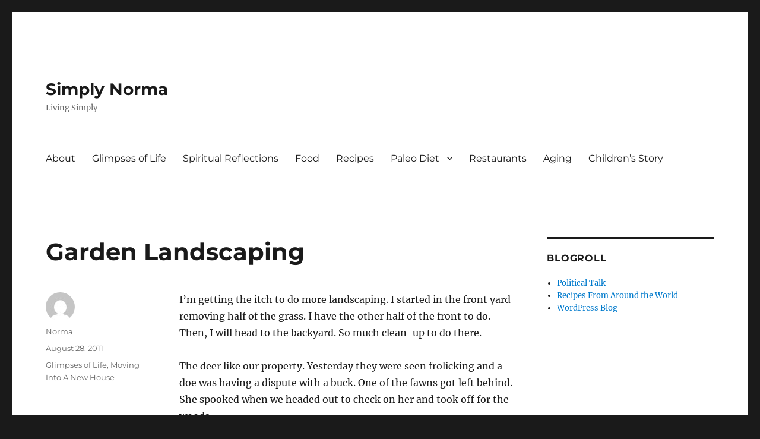

--- FILE ---
content_type: text/html; charset=utf-8
request_url: https://www.google.com/recaptcha/api2/aframe
body_size: 269
content:
<!DOCTYPE HTML><html><head><meta http-equiv="content-type" content="text/html; charset=UTF-8"></head><body><script nonce="3MHXtSuJtN3KLjwlRAS4vQ">/** Anti-fraud and anti-abuse applications only. See google.com/recaptcha */ try{var clients={'sodar':'https://pagead2.googlesyndication.com/pagead/sodar?'};window.addEventListener("message",function(a){try{if(a.source===window.parent){var b=JSON.parse(a.data);var c=clients[b['id']];if(c){var d=document.createElement('img');d.src=c+b['params']+'&rc='+(localStorage.getItem("rc::a")?sessionStorage.getItem("rc::b"):"");window.document.body.appendChild(d);sessionStorage.setItem("rc::e",parseInt(sessionStorage.getItem("rc::e")||0)+1);localStorage.setItem("rc::h",'1769697627302');}}}catch(b){}});window.parent.postMessage("_grecaptcha_ready", "*");}catch(b){}</script></body></html>